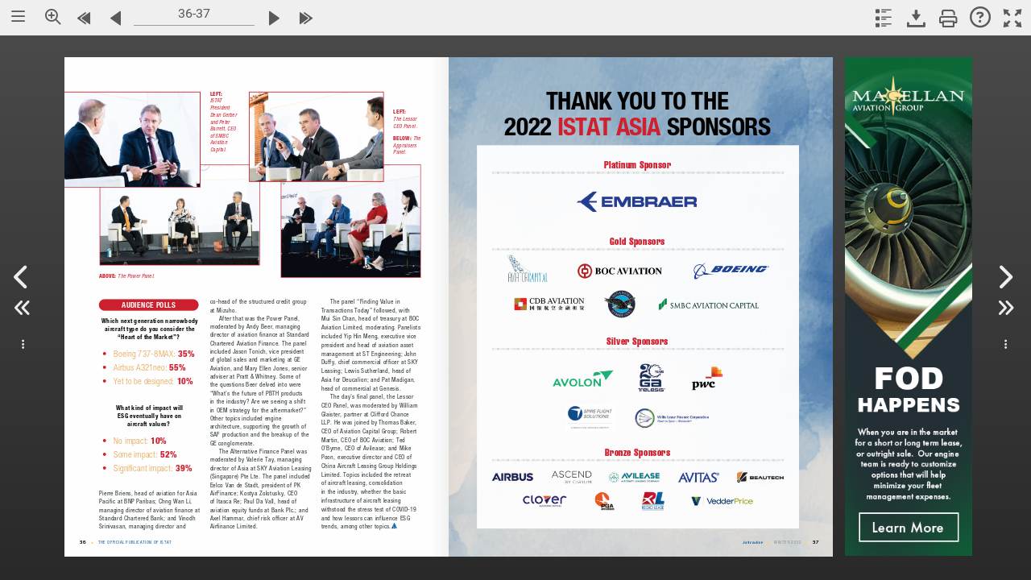

--- FILE ---
content_type: text/javascript
request_url: https://www.nxtbook.com/fx/scriptlib/html_popup.js?1755098969
body_size: 2781
content:
if (!window.console) window.console = {};
if (!window.console.log) window.console.log = function () { };

// Default settin
var HTMLPopupUrl = "about:blank";
var HTMLPopupWidth = "80%";
var HTMLPopupHeight = "80%";
var ServerAddress = "";
var LiveAddress = "";

// Media name 
var mediaName = "";

function ajaxPopup( url, data, width, height, hide, _settings )
{
    settings = {
        'width'				: width,
        'height'			: height,
        'afterClose'			: closePopup,
        'overlayShow':false,
        'autoSize':true,
        'autoDimensions'    : false,
        'margin':100,
        'helpers' : {
            overlay : {
                css : {
                    'background' : 'rgba(0, 0, 0, 0)'
                },
                locked: false
            }
        }
    };
    if ( _settings!=null )
    {
        for( var p in _settings )
            settings[p] = _settings[p];
    }

    $.ajax({
        url: url,
        type: 'POST',
        dataType: 'html',
        data: data,
        success: function(data, textStatus, xhr) {

            settings.content = data
            $.fancybox.open( settings );
        },
        error: function(xhr, textStatus, errorThrown) {
            alert("An error occurred.");
            closePopup()
        }
    });

    if ( $('#flashobj')[0]!=null )
    {
        if ( $('#flashobj')[0].enableNxtbook )
            $('#flashobj')[0].enableNxtbook( false );
        if ( hide==true )
            $('#flashobj').css('visibility', 'hidden');
    }
}

function postPopup( url, data, width, height, hide, _settings )
{
    if ( _settings==null )
        _settings = {}

    _settings.afterLoad = function() {

        var f = $('<form class="cloneform" method="post" action="' + url + '" target="fancybox-myFancyboxFrame" style="display:none;"></form>'),
            html = "";
        for ( var p in data )
            html += "<input type='hidden' name='" + p + "' value='" + data[p].replace(/\'/g, "_") + "' />\n";
        f.html( html );
        $("body").append( f );
        f.submit();

    };
    _settings.iframe = {
        tpl   : '<iframe id="fancybox-myFancyboxFrame" name="fancybox-myFancyboxFrame" class="fancybox-iframe" frameborder="0" vspace="0" hspace="0"></iframe>'
    }
    showPopup( "about:blank", width, height, hide, _settings );
}

// Webwindow open
function showPopup( url, width, height, hide, _settings )
{
    // Defautl popup size
    if ( url === null || url === "" )
            url = HTMLPopupUrl;
    if ( width === null || width === "" || typeof(width) == 'undefined' )
            width = HTMLPopupWidth;
    if ( height === null || height === "" || typeof(height) == 'undefined')
            height = HTMLPopupHeight;

    // If target is src/docs that add the server address
    if ( ServerAddress!=="" && url.substr(0,8)==="src/docs" )
        url = ServerAddress + url;

    // Get the file extension, set the type, and adjust auto width if necessary
    var ext = url.toLowerCase().split('.').pop().split(/\#|\?/)[0],
        fbtype = "iframe";

    if ( ext === "jpg" || ext === "jpeg" || ext === "png" || ext === "gif" || ext === "bmp" ) {
        fbtype = "image";
    } else {
        if(width === "auto")
            width = HTMLPopupWidth;
        if(height === "auto")
            height = HTMLPopupHeight;
    }

    // Only accept number or percent values
    if ( typeof width === "string" && width !== "auto" )
    {
        width = width.replace( " ", "" );
        width = width.replace( /'/g, "" );
        if ( width.substr(width.length-1)!=="%" )
        {
            width = parseInt( width );
            if ( isNaN( width ) )
                width = "100%";
        }
    }

    if ( typeof height === "string" && height !== "auto" )
    {
        height = height.replace( " ", "" );
        height = height.replace( /'/g, "" );
        if ( height.substr(height.length-1)!=="%" )
        {
            height = parseInt( height );
            if ( isNaN( height ) )
                height = "100%";
        }
    }

    settings = {
        'href'          : url,
        'src'           : url,
        'type'          : fbtype,
        'scrolling'     : 'auto',
        'preload'       : false,
        'width'		: width,
        'height'	: height,
        'minWidth'  : 25,
        'minHeight' : 25,
        'afterClose'	: closePopup,
        'overlayShow'   : false,
        'padding'       : 0,
        'helpers'       : {
            overlay : {
                css : {
                    'background' : 'rgba(0, 0, 0, 0)'
                },
                locked: false
            }
        }
    };
    
    if ( _settings!==null )
    {
        for( var p in _settings )
            settings[p] = _settings[p];
    }

    if ( fbtype === "iframe" ){
        if ( typeof settings['iframe'] == "undefined" )
            settings['iframe'] = {};
        settings['iframe'].preload = false;
        settings['iframe'].css ={
            'width': settings["width"],
            'height': settings["height"]
        };
    }

    console.log( settings );

    $.fancybox.open( settings ); //{ href: url, type:'iframe', width:width, height:height, scrolling:'yes', preload: false } );
	
	if ( !settings.enableBackground && $('#flashobj')[0]!==undefined )
	{
        if ( $('#flashobj')[0].enableNxtbook )
            $('#flashobj')[0].enableNxtbook( false );
        if ( hide===true )
            $('#flashobj').css('visibility', 'hidden');
	}

}

// Webwindow close
function closePopup() 
{
    $(".cloneform").remove();
    if ( $('#flashobj')[0]!==undefined )
	{
		if ( $('#flashobj')[0].enableNxtbook )
		{
			$('#flashobj')[0].enableNxtbook( true );
			$('#flashobj')[0].focus();
		}
        $('#flashobj').css('visibility', 'visible');
	
        // If mediaName is set, send an extra close event 
        if( mediaName!=="" )
    	{
    		var trackingEventInfo = new Object;
    		trackingEventInfo.eventName = "close";
    		trackingEventInfo.mediaName = mediaName;
    		setTrackingEvent(trackingEventInfo);
    	}
    }
}

// Collect tracking information from the engine
function getTrackingInfo()
{
    try {
        return $('#flashobj')[0].getTrackingInfo( );
    }
    catch(e)
    {}
    return null;
}

// Send trackng event to the engine
function setTrackingEvent( trackObject )
{
    try {
//        console.log( trackObject )
        return $('#flashobj')[0].setTrackingEvent( trackObject );
    }
    catch(e)
    {}
	return false;
}

// Reload the engine configuration
function reloadConfig()
{
	try {
		$('#flashobj')[0].reloadConfig();
    }
    catch(e)
    {}
}

// Show DRM
var parentInterface = null,
    childInterface = null;
function showDRMLogin()
{
    var args = arguments,
        data = null,
        id = "";

    if ( args.length>0 )
        data = args[0];

    if ( data && data.id.indexOf("__NXT__")===0 )
        data.id = data.id.substr(7);

    if ( $("#drmloginframe").length==1 )
    {
        if ( childInterface )
        {
            childInterface.resetDrmForm( data );
        }
        else
        {
            var drmForm = $("#drmloginframe")[0].contentWindow.$.drmForm;
            drmForm.reset.apply( drmForm, args )
        }
        return;
    }

    var settings = {
            autoSize: false,
            fitToView: true,
            closeBtn: false,
            padding: 0,
            margin:0,
            'iframe' : {
                scrolling : 'auto',
                preload   : true
            },
            tpl: {
                wrap     : '<div class="fancybox-wrap" tabIndex="-1"><div style="position: relative; background: none transparent;"><div class="fancybox-outer"><div class="fancybox-inner"></div></div></div></div>',
                iframe   : '<iframe id="drmloginframe" name="drmloginframe" class="fancybox-iframe" frameborder="0" vspace="0" hspace="0" allowtransparency="true"></iframe>'
            },
            enableBackground: true
        },
        url = "/fx/drm/login/index.php?data="+JSON.stringify(data);

    if ( parentInterface )
    {
        settings.afterDomInit = function() { handleDomInit( "drmloginframe" ) };
        settings.afterLoad = function() { handleOnLoad( "drmloginframe" ) };
        url += "&nopr=1";
    }
    showPopup( LiveAddress + url, '100%', '100%', false, settings );
}
function closeDRMLogin()
{
    $.fancybox.close();
}

function showPanel( url, settings )
{
    defaults = { side: "left" };
    settings = $.extend({}, defaults, settings);

    $.jpanel( {
        side: settings.side,
        url: url
    })
}

/**
 * openTextView opens the text view feature
 * @param url
 * @param width
 * @param height
 * @param settings
 */
var textViewSettings = {
    type: "popup"
};
function openTextView( url, width, height, settings ) {
    switch ( textViewSettings.type ) {
        case "panel":
            showPanel( url, textViewSettings )
            break;
        default:
            showPopup(url, width, height, false, settings);
            break;
    }
}

/**
 * openTopical opens the topical feature
 * @param url
 * @param width
 * @param height
 * @param settings
 */
var topicalSettings = {
    type: "panel"
};
function openTopical( width, height, settings ) {
    if ( typeof BookID == "undefined" )
    {
        console.error( "Missing book identifier" );
        return false;
    }
    var url = "/fx/topical/proxy.php?id=" + BookID;
    switch ( topicalSettings.type ) {
        case "panel":
            showPanel( url, topicalSettings )
            break;
        default:
            showPopup(url, width, height, false, settings);
            break;
    }
    return true;
}